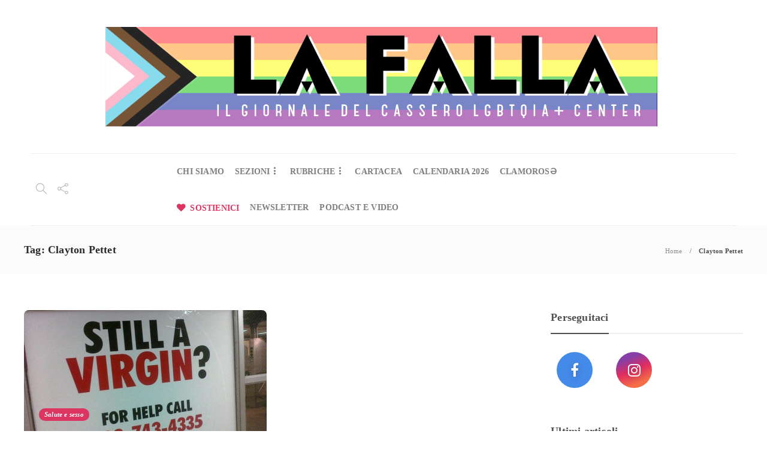

--- FILE ---
content_type: text/html; charset=UTF-8
request_url: https://lafalla.cassero.it/tag/clayton-pettet/
body_size: 65501
content:
<!DOCTYPE html>
<html lang="it-IT">
<head>
	<meta charset="UTF-8">
			<meta name="viewport" content="width=device-width, initial-scale=1">
		<meta name='robots' content='index, follow, max-image-preview:large, max-snippet:-1, max-video-preview:-1' />

	<!-- This site is optimized with the Yoast SEO plugin v26.8 - https://yoast.com/product/yoast-seo-wordpress/ -->
	<title>Clayton Pettet Archivi - La Falla</title>
	<link rel="canonical" href="https://lafalla.cassero.it/tag/clayton-pettet/" />
	<meta property="og:locale" content="it_IT" />
	<meta property="og:type" content="article" />
	<meta property="og:title" content="Clayton Pettet Archivi - La Falla" />
	<meta property="og:url" content="https://lafalla.cassero.it/tag/clayton-pettet/" />
	<meta property="og:site_name" content="La Falla" />
	<meta name="twitter:card" content="summary_large_image" />
	<script type="application/ld+json" class="yoast-schema-graph">{"@context":"https://schema.org","@graph":[{"@type":"CollectionPage","@id":"https://lafalla.cassero.it/tag/clayton-pettet/","url":"https://lafalla.cassero.it/tag/clayton-pettet/","name":"Clayton Pettet Archivi - La Falla","isPartOf":{"@id":"https://lafalla.cassero.it/#website"},"primaryImageOfPage":{"@id":"https://lafalla.cassero.it/tag/clayton-pettet/#primaryimage"},"image":{"@id":"https://lafalla.cassero.it/tag/clayton-pettet/#primaryimage"},"thumbnailUrl":"https://lafalla.cassero.it/wp-content/uploads/2018/02/vergin.jpg","breadcrumb":{"@id":"https://lafalla.cassero.it/tag/clayton-pettet/#breadcrumb"},"inLanguage":"it-IT"},{"@type":"ImageObject","inLanguage":"it-IT","@id":"https://lafalla.cassero.it/tag/clayton-pettet/#primaryimage","url":"https://lafalla.cassero.it/wp-content/uploads/2018/02/vergin.jpg","contentUrl":"https://lafalla.cassero.it/wp-content/uploads/2018/02/vergin.jpg","width":1205,"height":632},{"@type":"BreadcrumbList","@id":"https://lafalla.cassero.it/tag/clayton-pettet/#breadcrumb","itemListElement":[{"@type":"ListItem","position":1,"name":"Home","item":"https://lafalla.cassero.it/"},{"@type":"ListItem","position":2,"name":"Clayton Pettet"}]},{"@type":"WebSite","@id":"https://lafalla.cassero.it/#website","url":"https://lafalla.cassero.it/","name":"La Falla","description":"Il giornale del Cassero LGBTI+ Center","publisher":{"@id":"https://lafalla.cassero.it/#organization"},"potentialAction":[{"@type":"SearchAction","target":{"@type":"EntryPoint","urlTemplate":"https://lafalla.cassero.it/?s={search_term_string}"},"query-input":{"@type":"PropertyValueSpecification","valueRequired":true,"valueName":"search_term_string"}}],"inLanguage":"it-IT"},{"@type":"Organization","@id":"https://lafalla.cassero.it/#organization","name":"La Falla","url":"https://lafalla.cassero.it/","logo":{"@type":"ImageObject","inLanguage":"it-IT","@id":"https://lafalla.cassero.it/#/schema/logo/image/","url":"https://lafalla.cassero.it/wp-content/uploads/2021/01/la-falla-logo-2000x2000px-1.png","contentUrl":"https://lafalla.cassero.it/wp-content/uploads/2021/01/la-falla-logo-2000x2000px-1.png","width":1920,"height":381,"caption":"La Falla"},"image":{"@id":"https://lafalla.cassero.it/#/schema/logo/image/"},"sameAs":["https://www.facebook.com/LaFalladelCassero"]}]}</script>
	<!-- / Yoast SEO plugin. -->


<link rel='dns-prefetch' href='//cdn.iubenda.com' />
<link rel="alternate" type="application/rss+xml" title="La Falla &raquo; Feed" href="https://lafalla.cassero.it/feed/" />
<link rel="alternate" type="application/rss+xml" title="La Falla &raquo; Feed dei commenti" href="https://lafalla.cassero.it/comments/feed/" />
<link rel="alternate" type="application/rss+xml" title="La Falla &raquo; Clayton Pettet Feed del tag" href="https://lafalla.cassero.it/tag/clayton-pettet/feed/" />
<style id='wp-img-auto-sizes-contain-inline-css' type='text/css'>
img:is([sizes=auto i],[sizes^="auto," i]){contain-intrinsic-size:3000px 1500px}
/*# sourceURL=wp-img-auto-sizes-contain-inline-css */
</style>
<style id='wp-emoji-styles-inline-css' type='text/css'>

	img.wp-smiley, img.emoji {
		display: inline !important;
		border: none !important;
		box-shadow: none !important;
		height: 1em !important;
		width: 1em !important;
		margin: 0 0.07em !important;
		vertical-align: -0.1em !important;
		background: none !important;
		padding: 0 !important;
	}
/*# sourceURL=wp-emoji-styles-inline-css */
</style>
<style id='wp-block-library-inline-css' type='text/css'>
:root{--wp-block-synced-color:#7a00df;--wp-block-synced-color--rgb:122,0,223;--wp-bound-block-color:var(--wp-block-synced-color);--wp-editor-canvas-background:#ddd;--wp-admin-theme-color:#007cba;--wp-admin-theme-color--rgb:0,124,186;--wp-admin-theme-color-darker-10:#006ba1;--wp-admin-theme-color-darker-10--rgb:0,107,160.5;--wp-admin-theme-color-darker-20:#005a87;--wp-admin-theme-color-darker-20--rgb:0,90,135;--wp-admin-border-width-focus:2px}@media (min-resolution:192dpi){:root{--wp-admin-border-width-focus:1.5px}}.wp-element-button{cursor:pointer}:root .has-very-light-gray-background-color{background-color:#eee}:root .has-very-dark-gray-background-color{background-color:#313131}:root .has-very-light-gray-color{color:#eee}:root .has-very-dark-gray-color{color:#313131}:root .has-vivid-green-cyan-to-vivid-cyan-blue-gradient-background{background:linear-gradient(135deg,#00d084,#0693e3)}:root .has-purple-crush-gradient-background{background:linear-gradient(135deg,#34e2e4,#4721fb 50%,#ab1dfe)}:root .has-hazy-dawn-gradient-background{background:linear-gradient(135deg,#faaca8,#dad0ec)}:root .has-subdued-olive-gradient-background{background:linear-gradient(135deg,#fafae1,#67a671)}:root .has-atomic-cream-gradient-background{background:linear-gradient(135deg,#fdd79a,#004a59)}:root .has-nightshade-gradient-background{background:linear-gradient(135deg,#330968,#31cdcf)}:root .has-midnight-gradient-background{background:linear-gradient(135deg,#020381,#2874fc)}:root{--wp--preset--font-size--normal:16px;--wp--preset--font-size--huge:42px}.has-regular-font-size{font-size:1em}.has-larger-font-size{font-size:2.625em}.has-normal-font-size{font-size:var(--wp--preset--font-size--normal)}.has-huge-font-size{font-size:var(--wp--preset--font-size--huge)}.has-text-align-center{text-align:center}.has-text-align-left{text-align:left}.has-text-align-right{text-align:right}.has-fit-text{white-space:nowrap!important}#end-resizable-editor-section{display:none}.aligncenter{clear:both}.items-justified-left{justify-content:flex-start}.items-justified-center{justify-content:center}.items-justified-right{justify-content:flex-end}.items-justified-space-between{justify-content:space-between}.screen-reader-text{border:0;clip-path:inset(50%);height:1px;margin:-1px;overflow:hidden;padding:0;position:absolute;width:1px;word-wrap:normal!important}.screen-reader-text:focus{background-color:#ddd;clip-path:none;color:#444;display:block;font-size:1em;height:auto;left:5px;line-height:normal;padding:15px 23px 14px;text-decoration:none;top:5px;width:auto;z-index:100000}html :where(.has-border-color){border-style:solid}html :where([style*=border-top-color]){border-top-style:solid}html :where([style*=border-right-color]){border-right-style:solid}html :where([style*=border-bottom-color]){border-bottom-style:solid}html :where([style*=border-left-color]){border-left-style:solid}html :where([style*=border-width]){border-style:solid}html :where([style*=border-top-width]){border-top-style:solid}html :where([style*=border-right-width]){border-right-style:solid}html :where([style*=border-bottom-width]){border-bottom-style:solid}html :where([style*=border-left-width]){border-left-style:solid}html :where(img[class*=wp-image-]){height:auto;max-width:100%}:where(figure){margin:0 0 1em}html :where(.is-position-sticky){--wp-admin--admin-bar--position-offset:var(--wp-admin--admin-bar--height,0px)}@media screen and (max-width:600px){html :where(.is-position-sticky){--wp-admin--admin-bar--position-offset:0px}}

/*# sourceURL=wp-block-library-inline-css */
</style><style id='global-styles-inline-css' type='text/css'>
:root{--wp--preset--aspect-ratio--square: 1;--wp--preset--aspect-ratio--4-3: 4/3;--wp--preset--aspect-ratio--3-4: 3/4;--wp--preset--aspect-ratio--3-2: 3/2;--wp--preset--aspect-ratio--2-3: 2/3;--wp--preset--aspect-ratio--16-9: 16/9;--wp--preset--aspect-ratio--9-16: 9/16;--wp--preset--color--black: #000000;--wp--preset--color--cyan-bluish-gray: #abb8c3;--wp--preset--color--white: #ffffff;--wp--preset--color--pale-pink: #f78da7;--wp--preset--color--vivid-red: #cf2e2e;--wp--preset--color--luminous-vivid-orange: #ff6900;--wp--preset--color--luminous-vivid-amber: #fcb900;--wp--preset--color--light-green-cyan: #7bdcb5;--wp--preset--color--vivid-green-cyan: #00d084;--wp--preset--color--pale-cyan-blue: #8ed1fc;--wp--preset--color--vivid-cyan-blue: #0693e3;--wp--preset--color--vivid-purple: #9b51e0;--wp--preset--gradient--vivid-cyan-blue-to-vivid-purple: linear-gradient(135deg,rgb(6,147,227) 0%,rgb(155,81,224) 100%);--wp--preset--gradient--light-green-cyan-to-vivid-green-cyan: linear-gradient(135deg,rgb(122,220,180) 0%,rgb(0,208,130) 100%);--wp--preset--gradient--luminous-vivid-amber-to-luminous-vivid-orange: linear-gradient(135deg,rgb(252,185,0) 0%,rgb(255,105,0) 100%);--wp--preset--gradient--luminous-vivid-orange-to-vivid-red: linear-gradient(135deg,rgb(255,105,0) 0%,rgb(207,46,46) 100%);--wp--preset--gradient--very-light-gray-to-cyan-bluish-gray: linear-gradient(135deg,rgb(238,238,238) 0%,rgb(169,184,195) 100%);--wp--preset--gradient--cool-to-warm-spectrum: linear-gradient(135deg,rgb(74,234,220) 0%,rgb(151,120,209) 20%,rgb(207,42,186) 40%,rgb(238,44,130) 60%,rgb(251,105,98) 80%,rgb(254,248,76) 100%);--wp--preset--gradient--blush-light-purple: linear-gradient(135deg,rgb(255,206,236) 0%,rgb(152,150,240) 100%);--wp--preset--gradient--blush-bordeaux: linear-gradient(135deg,rgb(254,205,165) 0%,rgb(254,45,45) 50%,rgb(107,0,62) 100%);--wp--preset--gradient--luminous-dusk: linear-gradient(135deg,rgb(255,203,112) 0%,rgb(199,81,192) 50%,rgb(65,88,208) 100%);--wp--preset--gradient--pale-ocean: linear-gradient(135deg,rgb(255,245,203) 0%,rgb(182,227,212) 50%,rgb(51,167,181) 100%);--wp--preset--gradient--electric-grass: linear-gradient(135deg,rgb(202,248,128) 0%,rgb(113,206,126) 100%);--wp--preset--gradient--midnight: linear-gradient(135deg,rgb(2,3,129) 0%,rgb(40,116,252) 100%);--wp--preset--font-size--small: 13px;--wp--preset--font-size--medium: 20px;--wp--preset--font-size--large: 36px;--wp--preset--font-size--x-large: 42px;--wp--preset--spacing--20: 0.44rem;--wp--preset--spacing--30: 0.67rem;--wp--preset--spacing--40: 1rem;--wp--preset--spacing--50: 1.5rem;--wp--preset--spacing--60: 2.25rem;--wp--preset--spacing--70: 3.38rem;--wp--preset--spacing--80: 5.06rem;--wp--preset--shadow--natural: 6px 6px 9px rgba(0, 0, 0, 0.2);--wp--preset--shadow--deep: 12px 12px 50px rgba(0, 0, 0, 0.4);--wp--preset--shadow--sharp: 6px 6px 0px rgba(0, 0, 0, 0.2);--wp--preset--shadow--outlined: 6px 6px 0px -3px rgb(255, 255, 255), 6px 6px rgb(0, 0, 0);--wp--preset--shadow--crisp: 6px 6px 0px rgb(0, 0, 0);}:where(.is-layout-flex){gap: 0.5em;}:where(.is-layout-grid){gap: 0.5em;}body .is-layout-flex{display: flex;}.is-layout-flex{flex-wrap: wrap;align-items: center;}.is-layout-flex > :is(*, div){margin: 0;}body .is-layout-grid{display: grid;}.is-layout-grid > :is(*, div){margin: 0;}:where(.wp-block-columns.is-layout-flex){gap: 2em;}:where(.wp-block-columns.is-layout-grid){gap: 2em;}:where(.wp-block-post-template.is-layout-flex){gap: 1.25em;}:where(.wp-block-post-template.is-layout-grid){gap: 1.25em;}.has-black-color{color: var(--wp--preset--color--black) !important;}.has-cyan-bluish-gray-color{color: var(--wp--preset--color--cyan-bluish-gray) !important;}.has-white-color{color: var(--wp--preset--color--white) !important;}.has-pale-pink-color{color: var(--wp--preset--color--pale-pink) !important;}.has-vivid-red-color{color: var(--wp--preset--color--vivid-red) !important;}.has-luminous-vivid-orange-color{color: var(--wp--preset--color--luminous-vivid-orange) !important;}.has-luminous-vivid-amber-color{color: var(--wp--preset--color--luminous-vivid-amber) !important;}.has-light-green-cyan-color{color: var(--wp--preset--color--light-green-cyan) !important;}.has-vivid-green-cyan-color{color: var(--wp--preset--color--vivid-green-cyan) !important;}.has-pale-cyan-blue-color{color: var(--wp--preset--color--pale-cyan-blue) !important;}.has-vivid-cyan-blue-color{color: var(--wp--preset--color--vivid-cyan-blue) !important;}.has-vivid-purple-color{color: var(--wp--preset--color--vivid-purple) !important;}.has-black-background-color{background-color: var(--wp--preset--color--black) !important;}.has-cyan-bluish-gray-background-color{background-color: var(--wp--preset--color--cyan-bluish-gray) !important;}.has-white-background-color{background-color: var(--wp--preset--color--white) !important;}.has-pale-pink-background-color{background-color: var(--wp--preset--color--pale-pink) !important;}.has-vivid-red-background-color{background-color: var(--wp--preset--color--vivid-red) !important;}.has-luminous-vivid-orange-background-color{background-color: var(--wp--preset--color--luminous-vivid-orange) !important;}.has-luminous-vivid-amber-background-color{background-color: var(--wp--preset--color--luminous-vivid-amber) !important;}.has-light-green-cyan-background-color{background-color: var(--wp--preset--color--light-green-cyan) !important;}.has-vivid-green-cyan-background-color{background-color: var(--wp--preset--color--vivid-green-cyan) !important;}.has-pale-cyan-blue-background-color{background-color: var(--wp--preset--color--pale-cyan-blue) !important;}.has-vivid-cyan-blue-background-color{background-color: var(--wp--preset--color--vivid-cyan-blue) !important;}.has-vivid-purple-background-color{background-color: var(--wp--preset--color--vivid-purple) !important;}.has-black-border-color{border-color: var(--wp--preset--color--black) !important;}.has-cyan-bluish-gray-border-color{border-color: var(--wp--preset--color--cyan-bluish-gray) !important;}.has-white-border-color{border-color: var(--wp--preset--color--white) !important;}.has-pale-pink-border-color{border-color: var(--wp--preset--color--pale-pink) !important;}.has-vivid-red-border-color{border-color: var(--wp--preset--color--vivid-red) !important;}.has-luminous-vivid-orange-border-color{border-color: var(--wp--preset--color--luminous-vivid-orange) !important;}.has-luminous-vivid-amber-border-color{border-color: var(--wp--preset--color--luminous-vivid-amber) !important;}.has-light-green-cyan-border-color{border-color: var(--wp--preset--color--light-green-cyan) !important;}.has-vivid-green-cyan-border-color{border-color: var(--wp--preset--color--vivid-green-cyan) !important;}.has-pale-cyan-blue-border-color{border-color: var(--wp--preset--color--pale-cyan-blue) !important;}.has-vivid-cyan-blue-border-color{border-color: var(--wp--preset--color--vivid-cyan-blue) !important;}.has-vivid-purple-border-color{border-color: var(--wp--preset--color--vivid-purple) !important;}.has-vivid-cyan-blue-to-vivid-purple-gradient-background{background: var(--wp--preset--gradient--vivid-cyan-blue-to-vivid-purple) !important;}.has-light-green-cyan-to-vivid-green-cyan-gradient-background{background: var(--wp--preset--gradient--light-green-cyan-to-vivid-green-cyan) !important;}.has-luminous-vivid-amber-to-luminous-vivid-orange-gradient-background{background: var(--wp--preset--gradient--luminous-vivid-amber-to-luminous-vivid-orange) !important;}.has-luminous-vivid-orange-to-vivid-red-gradient-background{background: var(--wp--preset--gradient--luminous-vivid-orange-to-vivid-red) !important;}.has-very-light-gray-to-cyan-bluish-gray-gradient-background{background: var(--wp--preset--gradient--very-light-gray-to-cyan-bluish-gray) !important;}.has-cool-to-warm-spectrum-gradient-background{background: var(--wp--preset--gradient--cool-to-warm-spectrum) !important;}.has-blush-light-purple-gradient-background{background: var(--wp--preset--gradient--blush-light-purple) !important;}.has-blush-bordeaux-gradient-background{background: var(--wp--preset--gradient--blush-bordeaux) !important;}.has-luminous-dusk-gradient-background{background: var(--wp--preset--gradient--luminous-dusk) !important;}.has-pale-ocean-gradient-background{background: var(--wp--preset--gradient--pale-ocean) !important;}.has-electric-grass-gradient-background{background: var(--wp--preset--gradient--electric-grass) !important;}.has-midnight-gradient-background{background: var(--wp--preset--gradient--midnight) !important;}.has-small-font-size{font-size: var(--wp--preset--font-size--small) !important;}.has-medium-font-size{font-size: var(--wp--preset--font-size--medium) !important;}.has-large-font-size{font-size: var(--wp--preset--font-size--large) !important;}.has-x-large-font-size{font-size: var(--wp--preset--font-size--x-large) !important;}
/*# sourceURL=global-styles-inline-css */
</style>

<style id='classic-theme-styles-inline-css' type='text/css'>
/*! This file is auto-generated */
.wp-block-button__link{color:#fff;background-color:#32373c;border-radius:9999px;box-shadow:none;text-decoration:none;padding:calc(.667em + 2px) calc(1.333em + 2px);font-size:1.125em}.wp-block-file__button{background:#32373c;color:#fff;text-decoration:none}
/*# sourceURL=/wp-includes/css/classic-themes.min.css */
</style>
<link rel='stylesheet' id='font-awesome-css' href='https://lafalla.cassero.it/wp-content/plugins/unyson/framework/static/libs/font-awesome/css/font-awesome.min.css?ver=2.7.31' type='text/css' media='all' />
<link rel='stylesheet' id='bootstrap-css' href='https://lafalla.cassero.it/wp-content/themes/gillion/css/plugins/bootstrap.min.css?ver=3.3.4' type='text/css' media='all' />
<link rel='stylesheet' id='gillion-plugins-css' href='https://lafalla.cassero.it/wp-content/themes/gillion/css/plugins.css?ver=6.9' type='text/css' media='all' />
<link rel='stylesheet' id='gillion-styles-css' href='https://lafalla.cassero.it/wp-content/themes/gillion/style.css?ver=6.9' type='text/css' media='all' />
<link rel='stylesheet' id='gillion-responsive-css' href='https://lafalla.cassero.it/wp-content/themes/gillion/css/responsive.css?ver=6.9' type='text/css' media='all' />
<style id='gillion-responsive-inline-css' type='text/css'>
 



/*# sourceURL=gillion-responsive-inline-css */
</style>
<link rel='stylesheet' id='gillion-theme-settings-css' href='https://lafalla.cassero.it/wp-content/uploads/gillion-dynamic-styles.css?ver=532513300' type='text/css' media='all' />
<link rel='stylesheet' id='gillion-child-style-css' href='https://lafalla.cassero.it/wp-content/themes/gillion-child/style.css?ver=6.9' type='text/css' media='all' />

<script  type="text/javascript" class=" _iub_cs_skip" type="text/javascript" id="iubenda-head-inline-scripts-0">
/* <![CDATA[ */

var _iub = _iub || [];
_iub.csConfiguration = {"gdprAppliesGlobally":false,"countryDetection":true,"floatingPreferencesButtonIcon":true,"whitelabel":false,"lang":"it","siteId":2119402,"floatingPreferencesButtonDisplay":"bottom-right","preferenceCookie":{"expireAfter":180},"cookiePolicyId":94317884,"cookiePolicyUrl":"https://www.iubenda.com/privacy-policy/94317884", "banner":{ "acceptButtonDisplay":true,"customizeButtonDisplay":true,"acceptButtonColor":"#DD3562","acceptButtonCaptionColor":"white","customizeButtonColor":"#DADADA","customizeButtonCaptionColor":"#4D4D4D","rejectButtonDisplay":true,"rejectButtonColor":"#DADADA","rejectButtonCaptionColor":"white","position":"float-center","textColor":"black","backgroundColor":"white","customizeButtonCaption":"Scopri di pi&#249;" }};

//# sourceURL=iubenda-head-inline-scripts-0
/* ]]> */
</script>
<script  type="text/javascript" charset="UTF-8" async="" class=" _iub_cs_skip" type="text/javascript" src="//cdn.iubenda.com/cs/iubenda_cs.js?ver=3.12.5" id="iubenda-head-scripts-0-js"></script>
<script type="text/javascript" src="https://lafalla.cassero.it/wp-includes/js/jquery/jquery.min.js?ver=3.7.1" id="jquery-core-js"></script>
<script type="text/javascript" src="https://lafalla.cassero.it/wp-includes/js/jquery/jquery-migrate.min.js?ver=3.4.1" id="jquery-migrate-js"></script>
<script type="text/javascript" src="https://lafalla.cassero.it/wp-content/themes/gillion/js/plugins.js?ver=6.9" id="gillion-plugins-js"></script>
<script type="text/javascript" id="gillion-scripts-js-extra">
/* <![CDATA[ */
var gillion_loadmore_posts = {"ajax_url":"https://lafalla.cassero.it/wp-admin/admin-ajax.php"};
var gillion = {"siteurl":"https://lafalla.cassero.it/","loggedin":"","page_loader":"1","notice":"","header_animation_dropdown_delay":"1000","header_animation_dropdown":"easeOutQuint","header_animation_dropdown_speed":"300","lightbox_opacity":"0.88","lightbox_transition":"elastic","page_numbers_prev":"Previous","page_numbers_next":"Next","rtl_support":"","footer_parallax":"","social_share":"\"\"","text_show_all":"Show All"};
//# sourceURL=gillion-scripts-js-extra
/* ]]> */
</script>
<script type="text/javascript" src="https://lafalla.cassero.it/wp-content/themes/gillion/js/scripts.js?ver=6.9" id="gillion-scripts-js"></script>
<script type="text/javascript" src="https://lafalla.cassero.it/wp-content/themes/gillion-child/js/scripts.js?ver=6.9" id="gillion-child-scripts-js"></script>
<link rel="https://api.w.org/" href="https://lafalla.cassero.it/wp-json/" /><link rel="alternate" title="JSON" type="application/json" href="https://lafalla.cassero.it/wp-json/wp/v2/tags/2627" /><link rel="EditURI" type="application/rsd+xml" title="RSD" href="https://lafalla.cassero.it/xmlrpc.php?rsd" />
<meta name="generator" content="WordPress 6.9" />
<meta name="generator" content="Powered by WPBakery Page Builder - drag and drop page builder for WordPress."/>
<meta name="facebook-domain-verification" content="dksekjxq99j7h7lkfcpyrk5jcksygn" />



<!-- Global site tag (gtag.js) - Google Analytics -->
<script async src="https://www.googletagmanager.com/gtag/js?id=G-NGN4SSQRER"></script>
<script>
  window.dataLayer = window.dataLayer || [];
  function gtag(){dataLayer.push(arguments);}
  gtag('js', new Date());

  gtag('config', 'G-NGN4SSQRER');
</script>

<MAILCHIMP>
<script id="mcjs">!function(c,h,i,m,p){m=c.createElement(h),p=c.getElementsByTagName(h)[0],m.async=1,m.src=i,p.parentNode.insertBefore(m,p)}(document,"script","https://chimpstatic.com/mcjs-connected/js/users/3d479014306281e5b73cb79a5/79d5c0e64c54c69e3bdfad182.js");</script><link rel="icon" href="https://lafalla.cassero.it/wp-content/uploads/2021/01/cropped-LA-1-32x32.png" sizes="32x32" />
<link rel="icon" href="https://lafalla.cassero.it/wp-content/uploads/2021/01/cropped-LA-1-192x192.png" sizes="192x192" />
<link rel="apple-touch-icon" href="https://lafalla.cassero.it/wp-content/uploads/2021/01/cropped-LA-1-180x180.png" />
<meta name="msapplication-TileImage" content="https://lafalla.cassero.it/wp-content/uploads/2021/01/cropped-LA-1-270x270.png" />
		<style type="text/css" id="wp-custom-css">
			a {
	color: #dd3562;
}

.sh-widget-connected-youtube, .sh-widget-connected-style2 .sh-widget-connected-title {
	display: none;
}

.home .widget_sh_image img {
	max-width: 300px;
}

.sh-widget-connected-style2 .sh-widget-connected-bubble .sh-widget-connected-bubble-count {
	display: none;
}
.sh-widget-posts-slider-item-large .post-content, .post-meta, .post-meta a, .sh-nav > li.menu-item > a {
    font-size: 14px;
}

@media (max-width: 1150px) and (min-width: 1025px) {
	.sh-widget-connected-style2 .sh-widget-connected-item  {
		width: 25%;
	}
	.sh-widget-connected-style2 .sh-widget-connected-item:nth-child(n+3) {
		margin-top: 0;
	}
}
@media (max-width: 400px) {
.sh-widget-connected-style2 .sh-widget-connected-item {
    width: 60px;
	height: 60px;
}
	.sh-widget-connected-style2 .sh-widget-connected-item:nth-child(n+3) {
		margin-top: 0;
	}
}

.sh-section-tabs-style2 .sh-tabs-stying li {
	float: left;
}

@media (min-width: 767px) {
.sh-categories-tabs > div {
    display: block;
	padding-top: 4px;
}
}

h2.post-title:hover {
	opacity: 0.6;
	font-size: 21px;
}
.blog-slider-style9 .blog-grid-small h2:hover {
	opacity: 0.6;
	font-size: 15px !important;
}
.vcg-woocommerce-categories-item-container:after, .blog-grid-item-container:after, .blog-slider-item:after, .post-style-cover .post-container:after, .sh-widget-posts-slider-style2 .sh-ratio-content:after, .categories-list-item .sh-ratio-content:after {
	background: linear-gradient(to bottom, rgba(50,50,50,0) 0%, rgba(16,15,15,0.51) 89%, rgba(16,15,15,0.43) 93%)!important;
}
.blog-slider-style9 .post-meta a:hover {
	color: #FFF !important;
	opacity: 1 !important;
}
.sh-post-categories-style2 .blog-slider-item .post-categories a:hover, .sh-post-categories-style2 .post-style-cover .post-categories a:hover {
	background-color: rgba( 28, 28, 28, 0.7 );
}
.sh-post-categories-style2 .post-thumbnail .post-categories a, .sh-post-categories-style2 .post-gallery .post-categories a, .sh-post-categories-style2 .blog-slider-item .post-categories a, .sh-post-categories-style2 .post-style-cover .post-categories a {
background-color: #dd3562;
}
.sh-section-tabs-style2 .sh-tabs-stying a {
	font-size: 14px !important;
}
.sh-categories-tabs li a {
	color: #7e7e7e;
}
.sh-nav ul li.menu-item a {
		color: #666;
}
html .menu-item a {
	font-weight: 400;
}
li#menu-item-252.menu-item a {
	color: #dd3562 !important;
}
#rubriche-home .sh-categories-names .nav, #rubriche-home .sh-categories-names {
	display: none;
}
#rubriche-home .sh-categories-tabs > div {
	padding-top: 0;
}
.sh-header-mobile .header-logo-container {
	max-width: 86%;
}
.blog-slider-item h3 {
	color: #fff;
	font-size: 17px;
} 
h3.post-title:hover {
    opacity: 0.6;
    font-size: 20px;
}
.sh-widget-posts-slider-item-large h5 {
	margin-top: 10px;
}
/* PAGINE INTERNE */ 

.page-id-11 .categories-list-item {
	width: 100%;
}
#pulsante-paypal {
	text-align: center;
}

/* FOOTER */ 

table td, table {
	border: none !important;
	text-align: center;
}

.sh-copyrights.sh-copyrights-align-left {
	text-align: right;
}
.widget_about_us .widget-quote-description {
font-size: 14px;} 
.sh-copyrights-info {
	font-size: 13px !important;
}
@media (min-width: 768px) {
	.destra-footer, .sinistra-footer {
		width: 50%;
	}
	.sh-copyrights-align-center .sh-table-cell {
		display: block;
	}
	.sinistra-footer {
		float: left;
		text-align: left;
		padding: 0 20px;
	}
	.destra-footer {
		float: right;
		text-align: right;
		padding: 0 20px;
	}
}
.pulsante-cookie, .cn-button.bootstrap {
	background-color: #dd3562;
}
.sh-widget-connected-bubble.sh-widget-connected-twitter {
	display: none;
}
.sh-widget-connected-bubble.sh-widget-connected-instagram {
	margin-left: -52px;
}
		</style>
		<noscript><style> .wpb_animate_when_almost_visible { opacity: 1; }</style></noscript></head>
<body class="archive tag tag-clayton-pettet tag-2627 wp-theme-gillion wp-child-theme-gillion-child sh-body-header-sticky sh-title-style2 sh-section-tabs-style2 sh-carousel-style2 sh-carousel-position-bottom sh-post-categories-style2 sh-review-style2 sh-meta-order-top sh-instagram-widget-columns3 sh-categories-position-image sh-media-icon-style2 sh-wc-labels-off sh-instagram-widget-with-button wpb-js-composer js-comp-ver-6.2.0 vc_responsive">
<!-- Facebook Pixel Code -->
<script>
!function(f,b,e,v,n,t,s)
{if(f.fbq)return;n=f.fbq=function(){n.callMethod?
n.callMethod.apply(n,arguments):n.queue.push(arguments)};
if(!f._fbq)f._fbq=n;n.push=n;n.loaded=!0;n.version='2.0';
n.queue=[];t=b.createElement(e);t.async=!0;
t.src=v;s=b.getElementsByTagName(e)[0];
s.parentNode.insertBefore(t,s)}(window, document,'script',
'https://connect.facebook.net/en_US/fbevents.js');
fbq('init', '3605871406172164');
fbq('track', 'PageView');
</script>
<noscript><img height="1" width="1" style="display:none"
src="https://www.facebook.com/tr?id=3605871406172164&ev=PageView&noscript=1"
/></noscript>
<!-- End Facebook Pixel Code -->


	<div class="sh-page-loader sh-table sh-page-loader-style-cube-folding">
		<div class="sh-table-cell">
			
							<div class="sk-folding-cube">
					<div class="sk-cube1 sk-cube"></div>
					<div class="sk-cube2 sk-cube"></div>
					<div class="sk-cube4 sk-cube"></div>
					<div class="sk-cube3 sk-cube"></div>
				</div>
			
		</div>
	</div>


<div class="sh-header-side">
			<div id="posts_slider-4" class="widget_facebook widget-item widget_posts_slider">
			<div class="widget-slide-arrows-container not-slider">
			<div class="sh-widget-title-styling"><h3 class="widget-title">Trending News</h3></div>            		</div>
	
	
            <div class="widget-slide-arrows sh-carousel-buttons-styling"></div>
    
</div>	</div>
<div class="sh-header-side-overlay"></div>

	<div id="page-container" class="">
		
									<header class="primary-mobile">
					<div id="header-mobile" class="sh-header-mobile">
	<div class="sh-header-mobile-navigation">
		<div class="container">
			<div class="sh-table sh-header-mobile-table">
				<div class="sh-table-cell">

										<nav id="header-navigation-mobile" class="header-standard-position sh-header-mobile-navigation-left">
						<div class="sh-nav-container">
							<ul class="sh-nav">
								<li>
									<div class="sh-hamburger-menu sh-nav-dropdown">
					                	<span></span>
					                	<span></span>
					                	<span></span>
					                	<span></span>
					                </div>
								</li>
							</ul>
						</div>
					</nav>

				</div>
				<div class="sh-table-cell sh-header-logo-container">

										        <div class="header-logo">
            <a href="https://lafalla.cassero.it/" class="header-logo-container sh-table-small">
                <div class="sh-table-cell">

                    <img class="sh-standard-logo" src="//lafalla.cassero.it/wp-content/uploads/2025/02/5a3c-68a8-53a9-ade821140a1b-2.png" alt="La Falla" height=&quot;197&quot; />
                    <img class="sh-sticky-logo" src="//lafalla.cassero.it/wp-content/uploads/2025/02/5a3c-68a8-53a9-ade821140a1b-2.png" alt="La Falla" height=&quot;197&quot; />
                    <img class="sh-light-logo" src="//lafalla.cassero.it/wp-content/uploads/2025/02/5a3c-68a8-53a9-ade821140a1b-2.png" alt="La Falla" height=&quot;197&quot; />

                </div>
            </a>
        </div>

    
				</div>
				<div class="sh-table-cell">

										<nav class="header-standard-position sh-header-mobile-navigation-right">
						<div class="sh-nav-container">
							<ul class="sh-nav">

																
							</ul>
						</div>
					</nav>

				</div>
			</div>
		</div>
	</div>
	<nav class="sh-header-mobile-dropdown">
		<div class="container sh-nav-container">
			<ul class="sh-nav-mobile"></ul>
		</div>

		<div class="container sh-nav-container">
					</div>

					<div class="header-mobile-search">
				<div class="container sh-nav-container">
					<form role="search" method="get" class="header-mobile-form" action="https://lafalla.cassero.it/">
						<input class="header-mobile-form-input" type="text" placeholder="Search here.." value="" name="s" required />
						<button type="submit" class="header-mobile-form-submit">
							<i class="icon-magnifier"></i>
						</button>
					</form>
				</div>
			</div>
			</nav>
</div>
				</header>
				<header class="primary-desktop">
					
<div class="sh-header-height sh-header-5 sh-header-4">
	<div class="sh-header-middle">
		<div class="container sh-header-additional">
			<div class="sh-table">
				<div class="sh-table-cell sh-header-logo-container">

										<nav class="header-standard-position">
						<div class="sh-nav-container">
							<ul class="sh-nav sh-nav-left">
								<li>
																		        <div class="header-logo">
            <a href="https://lafalla.cassero.it/" class="header-logo-container sh-table-small">
                <div class="sh-table-cell">

                    <img class="sh-standard-logo" src="//lafalla.cassero.it/wp-content/uploads/2025/02/5a3c-68a8-53a9-ade821140a1b-2.png" alt="La Falla" height=&quot;197&quot; />
                    <img class="sh-sticky-logo" src="//lafalla.cassero.it/wp-content/uploads/2025/02/5a3c-68a8-53a9-ade821140a1b-2.png" alt="La Falla" height=&quot;197&quot; />
                    <img class="sh-light-logo" src="//lafalla.cassero.it/wp-content/uploads/2025/02/5a3c-68a8-53a9-ade821140a1b-2.png" alt="La Falla" height=&quot;197&quot; />

                </div>
            </a>
        </div>

    								</li>
							</ul>
						</div>
					</nav>

				</div>
			</div>
		</div>
	</div>
	<div class="sh-header sh-header-4 sh-sticky-header">
		<div class="container sh-header-standard">
            <div class="sh-table">
                <div class="sh-table-cell sh-header-meta1-container">
                                        <nav class="header-standard-position">
                        <div class="sh-nav-container">
                            <ul class="sh-nav">

                                
            <li class="menu-item sh-nav-search sh-nav-special">
                <a href="#"><i class="icon icon-magnifier"></i></a>
            </li>                                
            <li class="menu-item menu-item-has-children sh-nav-share sh-nav-special">
            	<a href="#">
            		<div>
            			<i class="icon icon-share"></i>
            		</div>
            	</a>
            	<ul class="sub-menu sh-nav-share-ul">
            		<li class="sh-share-item sh-share-item-facebook menu-item">
                <a href="https://www.facebook.com/LaFalladelCassero"  target = "_blank" >
                    <i class="fa fa-facebook"></i>
                </a>
            </li><li class="sh-share-item sh-share-item-instagram menu-item">
                <a href="https://instagram.com/lafalladelcassero/"  target = "_blank" >
                    <i class="fa fa-instagram"></i>
                </a>
            </li>
            	</ul>
            </li>
                            </ul>
                        </div>
                    </nav>
                </div>
                <div class="sh-table-cell">
        			        			<nav id="header-navigation" class="header-standard-position">
        				        					<div class="sh-nav-container"><ul id="menu-menu-principale" class="sh-nav"><li id="menu-item-45" class="menu-item menu-item-type-post_type menu-item-object-page menu-item-45"><a href="https://lafalla.cassero.it/redazione/" >CHI SIAMO</a></li><li id="menu-item-19773" class="menu-item menu-item-type-custom menu-item-object-custom menu-item-has-children menu-item-19773"><a href="#" >SEZIONI</a><ul class="sub-menu"><li id="menu-item-18081" class="menu-item menu-item-type-taxonomy menu-item-object-category menu-item-18081"><a href="https://lafalla.cassero.it/category/politica/" >Politica</a></li><li id="menu-item-18080" class="menu-item menu-item-type-taxonomy menu-item-object-category menu-item-18080"><a href="https://lafalla.cassero.it/category/cultura/" >Cultura</a></li><li id="menu-item-18083" class="menu-item menu-item-type-taxonomy menu-item-object-category menu-item-18083"><a href="https://lafalla.cassero.it/category/societa/" >Società</a></li><li id="menu-item-18082" class="menu-item menu-item-type-taxonomy menu-item-object-category menu-item-18082"><a href="https://lafalla.cassero.it/category/recensioni/" >Recensioni</a></li><li id="menu-item-18084" class="menu-item menu-item-type-taxonomy menu-item-object-category menu-item-18084"><a href="https://lafalla.cassero.it/category/storia/" >Storia</a></li><li id="menu-item-18085" class="menu-item menu-item-type-taxonomy menu-item-object-category menu-item-18085"><a href="https://lafalla.cassero.it/category/salute-e-sesso/" >Salute e sesso</a></li><li id="menu-item-18086" class="menu-item menu-item-type-taxonomy menu-item-object-category menu-item-18086"><a href="https://lafalla.cassero.it/category/illustrazioni-e-vignette/" >Illustrazioni e vignette</a></li><li id="menu-item-19774" class="menu-item menu-item-type-taxonomy menu-item-object-category menu-item-19774"><a href="https://lafalla.cassero.it/category/sport/" >Sport</a></li><li id="menu-item-19772" class="menu-item menu-item-type-post_type menu-item-object-page menu-item-19772"><a href="https://lafalla.cassero.it/sezioni/" >MOSTRA TUTTE</a></li></ul></li><li id="menu-item-19599" class="menu-item menu-item-type-custom menu-item-object-custom menu-item-has-children menu-item-19599"><a href="#" >RUBRICHE</a><ul class="sub-menu"><li id="menu-item-17296" class="menu-item menu-item-type-taxonomy menu-item-object-category menu-item-17296"><a href="https://lafalla.cassero.it/category/a-coming-out-carol/" >A Coming Out Carol</a></li><li id="menu-item-21266" class="menu-item menu-item-type-taxonomy menu-item-object-category menu-item-21266"><a href="https://lafalla.cassero.it/category/alla-salute/" >Alla Salute!</a></li><li id="menu-item-22141" class="menu-item menu-item-type-taxonomy menu-item-object-category menu-item-22141"><a href="https://lafalla.cassero.it/category/cartoline-da-urano/" >Cartoline da Urano</a></li><li id="menu-item-17299" class="menu-item menu-item-type-taxonomy menu-item-object-category menu-item-17299"><a href="https://lafalla.cassero.it/category/cosmopolitan/" >Cosmopolitan</a></li><li id="menu-item-17301" class="menu-item menu-item-type-taxonomy menu-item-object-category menu-item-17301"><a href="https://lafalla.cassero.it/category/cuori-in-fallo/" >Cuori in Fallo</a></li><li id="menu-item-17303" class="menu-item menu-item-type-taxonomy menu-item-object-category menu-item-17303"><a href="https://lafalla.cassero.it/category/forse-non-sapete-che/" >Forse Non Sapete Che</a></li><li id="menu-item-17308" class="menu-item menu-item-type-taxonomy menu-item-object-category menu-item-17308"><a href="https://lafalla.cassero.it/category/langolo-del-biasimo/" >L&#8217;Angolo del Biasimo</a></li><li id="menu-item-17311" class="menu-item menu-item-type-taxonomy menu-item-object-category menu-item-17311"><a href="https://lafalla.cassero.it/category/lesbica-e-chi-la-lesbica-fa/" >Lesbica è chi la lesbica fa</a></li><li id="menu-item-17313" class="menu-item menu-item-type-taxonomy menu-item-object-category menu-item-17313"><a href="https://lafalla.cassero.it/category/nostra-santita/" >Nostra Santità</a></li><li id="menu-item-17316" class="menu-item menu-item-type-taxonomy menu-item-object-category menu-item-17316"><a href="https://lafalla.cassero.it/category/ragazza-di-periferia/" >Ragazza di Periferia</a></li><li id="menu-item-17324" class="menu-item menu-item-type-taxonomy menu-item-object-category menu-item-17324"><a href="https://lafalla.cassero.it/category/una-darkroom-tutta-per-se/" >Una Darkroom Tutta Per Sé</a></li><li id="menu-item-19598" class="menu-item menu-item-type-post_type menu-item-object-page menu-item-19598"><a href="https://lafalla.cassero.it/rubriche/" >MOSTRA TUTTE</a></li></ul></li><li id="menu-item-13258" class="menu-item menu-item-type-post_type menu-item-object-page menu-item-13258"><a href="https://lafalla.cassero.it/cartacea/" >CARTACEA</a></li><li id="menu-item-27727" class="menu-item menu-item-type-post_type menu-item-object-page menu-item-27727"><a href="https://lafalla.cassero.it/calendario-2026/" >CALENDARIA 2026</a></li><li id="menu-item-23242" class="menu-item menu-item-type-post_type menu-item-object-page menu-item-23242"><a href="https://lafalla.cassero.it/clamoros/" >CLAMOROSƏ</a></li><li id="menu-item-252" class="sostienici menu-item menu-item-type-post_type menu-item-object-page menu-item-has-icon menu-item-252"><a href="https://lafalla.cassero.it/sostienici-2/" class="fa fa-heart" >SOSTIENICI</a></li><li id="menu-item-22766" class="menu-item menu-item-type-post_type menu-item-object-page menu-item-22766"><a href="https://lafalla.cassero.it/newsletter/" >NEWSLETTER</a></li><li id="menu-item-14608" class="menu-item menu-item-type-post_type menu-item-object-page menu-item-14608"><a href="https://lafalla.cassero.it/podcast-e-video/" >PODCAST E VIDEO</a></li></ul></div>        				        			</nav>
                </div>
                <div class="sh-table-cell sh-header-meta2-container">
                                        <nav class="header-standard-position">
                        <div class="sh-nav-container">
                            <ul class="sh-nav">

                                                                                                                                
                            </ul>
                        </div>
                    </nav>
                </div>
            </div>
		</div>

		<div class="sh-header-search-side">
	<div class="sh-header-search-side-container">

		<form method="get" class="sh-header-search-form" action="https://lafalla.cassero.it/">
			<input type="text" value="" name="s" class="sh-header-search-side-input" placeholder="Enter a keyword to search..." />
			<div class="sh-header-search-side-close">
				<i class="ti-close"></i>
			</div>
			<div class="sh-header-search-side-icon">
				<i class="ti-search"></i>
			</div>
		</form>

	</div>
</div>
	</div>
</div>
				</header>
			
			
	
		<div class="sh-titlebar">
			<div class="container">
				<div class="sh-table sh-titlebar-height-small">
					<div class="titlebar-title sh-table-cell">

						<h1>
							Tag: <span>Clayton Pettet</span>						</h1>

					</div>
											<div class="title-level sh-table-cell">

							<div id="breadcrumbs" class="breadcrumb-trail breadcrumbs"><span class="item-home"><a class="bread-link bread-home" href="https://lafalla.cassero.it/" title="Home">Home</a></span><span class="separator"> &gt; </span><span class="item-current item-tag"><span class="bread-current bread-tag">Clayton Pettet</span></span></div>
						</div>
									</div>
			</div>
		</div>

	

			
		
			<div id="wrapper" class="layout-default">
				
				<div class="content-container sh-page-layout-default">
									<div class="container entry-content">
				
				

	<div id="content-wrapper" class="content-wrapper-with-sidebar">
		<div id="content" class="content-with-sidebar-right">
			<div class="sh-group blog-list blog-style-masonry">

				
	<article id="post-6137" class="post-item post-6137 post type-post status-publish format-standard has-post-thumbnail hentry category-salute-e-sesso tag-bisessualita tag-clayton-pettet tag-esperienza tag-eteronormativita tag-eteronormativo tag-francesca-anese tag-imene tag-importanza tag-integrita tag-numero-32 tag-omosessualita tag-orgasmo tag-partner tag-patriarcato tag-pene tag-penetrazione tag-prima-volta tag-queer tag-relativita tag-sesso tag-sessualita tag-skyler-braeden-fox tag-stigma tag-the-36-yers-old-virgin tag-vagina tag-verginita">
		<div class="post-container">

			
				<div class="post-thumbnail">
											<img width="585" height="307" src="https://lafalla.cassero.it/wp-content/uploads/2018/02/vergin.jpg" class="attachment-gillion-masonry size-gillion-masonry wp-post-image" alt="" decoding="async" fetchpriority="high" srcset="https://lafalla.cassero.it/wp-content/uploads/2018/02/vergin.jpg 1205w, https://lafalla.cassero.it/wp-content/uploads/2018/02/vergin-300x157.jpg 300w, https://lafalla.cassero.it/wp-content/uploads/2018/02/vergin-768x403.jpg 768w, https://lafalla.cassero.it/wp-content/uploads/2018/02/vergin-1024x537.jpg 1024w, https://lafalla.cassero.it/wp-content/uploads/2018/02/vergin-725x380.jpg 725w" sizes="(max-width: 585px) 100vw, 585px" />					
					            <a href="https://lafalla.cassero.it/verginita-relativita/" class="post-overlay"></a>
        										<div class="post-categories-container">
                <div class="post-categories"><a href="https://lafalla.cassero.it/category/salute-e-sesso/">Salute e sesso</a></div>
            </div>				</div>

			
			<div class="post-content-container">
				
				<a href="https://lafalla.cassero.it/verginita-relativita/" class="post-title">
					<h2>												VERGINITÀ E RELATIVITÀ -
											</h2>				</a>

				
            <div class="post-meta">
            
    <div class="post-meta-content">
                    <span class="post-auhor-date">
                                <span>
                <a href="https://lafalla.cassero.it/author/francesca-anese/" class="post-author">Francesca Anese</a></span>,
                                    <a href="https://lafalla.cassero.it/verginita-relativita/" class="post-date">
                                                                            28 Febbraio 2018                                            </a>
                            </span>
        
                
                
                
                            <span class="post-readtime">
                <i class="icon icon-clock"></i>
                3 min <span>read</span>            </span>
        
                
                            <span class="placeholder-post-read-later"></span>
            </div>

        </div>
    
            <div class="post-content">
            <p>Come definire la prima volta Verginità è, secondo qualsiasi vocabolario, la condizione di chi non ha avuto rapporti sessuali completi. Per secoli la società ne ha esaltato il mito, come valore da preservare, come qualità primordiale da difendere. Tuttavia, di tale dote non si ha&#8230;</p>
        </div>
    
    
			</div>

		</div>
	</article>



			</div>
			
		</div>
					<div id="sidebar" class="sidebar-right">
				
<div class="sidebar-container">
			<div id="social_counter-3" class="widget_advertise widget-item widget_social_counter"><div class="sh-widget-title-styling"><h3 class="widget-title">Perseguitaci</h3></div>

<div class="sh-widget-connected-list sh-widget-connected-columns-4 sh-widget-connected-style2">
						
				<a href="https://facebook.com/La-Falla-297958463746069/" target="_blank" class="sh-widget-connected-item">
					<div class="sh-widget-connected-bubble sh-widget-connected-facebook">
						<i class="fa fa-facebook"></i>

						<div class="sh-widget-connected-bubble-count sh-widget-connected-facebook">
							1423						</div>
					</div>
					<div class="sh-widget-connected-title sh-heading-font">
						Like					</div>
				</a>

											
				<a href="https://twitter.com//" target="_blank" class="sh-widget-connected-item">
					<div class="sh-widget-connected-bubble sh-widget-connected-twitter">
						<i class="fa fa-twitter"></i>

						<div class="sh-widget-connected-bubble-count sh-widget-connected-twitter">
							727						</div>
					</div>
					<div class="sh-widget-connected-title sh-heading-font">
						Follow					</div>
				</a>

											
				<a href="https://instagram.com/lafalladelcassero/" target="_blank" class="sh-widget-connected-item">
					<div class="sh-widget-connected-bubble sh-widget-connected-instagram">
						<i class="fa fa-instagram"></i>

						<div class="sh-widget-connected-bubble-count sh-widget-connected-instagram">
							386						</div>
					</div>
					<div class="sh-widget-connected-title sh-heading-font">
						Follow					</div>
				</a>

											
				<a href="https://www.youtube.com" target="_blank" class="sh-widget-connected-item">
					<div class="sh-widget-connected-bubble sh-widget-connected-youtube">
						<i class="fa fa-youtube-play"></i>

						<div class="sh-widget-connected-bubble-count sh-widget-connected-youtube">
							284						</div>
					</div>
					<div class="sh-widget-connected-title sh-heading-font">
						Subscribe					</div>
				</a>

						</div>


</div><div id="posts_slider-1" class="widget_facebook widget-item widget_posts_slider">
			<div class="widget-slide-arrows-container">
			<div class="sh-widget-title-styling"><h3 class="widget-title">Ultimi articoli</h3></div>            		</div>
	
			
			<div class="sh-widget-posts-slider sh-widget-posts-slider-init">
				<div class="sh-widget-posts-slider-group">
				
                            						<div class="sh-widget-posts-slider-item sh-widget-posts-slider-style1">
    							<a href="https://lafalla.cassero.it/intervista-allartista-giorgia-lancellotti/" class="sh-widget-posts-slider-thumbnail sh-post-review-mini" style="background-image: url( https://lafalla.cassero.it/wp-content/uploads/2026/01/LA-FALLA_Illustrazione-300dpiRGB-01-80x80.jpg);">
                                                                        <div class="post-overlay-small"></div>
                                </a>
    							<div class="sh-widget-posts-slider-content">
    								<a href="https://lafalla.cassero.it/intervista-allartista-giorgia-lancellotti/">
    									<h5 class="post-title">
    										Intervista all&#8217;artista &#8211; Giorgia Lancellotti    									</h5>
    								</a>
    								<div class="post-meta">
    									
    <div class="post-meta-content">
        
                
                
                
                
                
                            <span class="placeholder-post-read-later"></span>
            </div>

    								</div>
    							</div>
    						</div>
                        
						
					
                            						<div class="sh-widget-posts-slider-item sh-widget-posts-slider-style1">
    							<a href="https://lafalla.cassero.it/ragazza-di-periferia-tore/" class="sh-widget-posts-slider-thumbnail sh-post-review-mini" style="background-image: url( https://lafalla.cassero.it/wp-content/uploads/2026/01/photo_2025-12-26_18-27-31-80x80.jpg);">
                                                                        <div class="post-overlay-small"></div>
                                </a>
    							<div class="sh-widget-posts-slider-content">
    								<a href="https://lafalla.cassero.it/ragazza-di-periferia-tore/">
    									<h5 class="post-title">
    										Ragazza di periferia &#8211; Tore    									</h5>
    								</a>
    								<div class="post-meta">
    									
    <div class="post-meta-content">
        
                
                
                
                
                
                            <span class="placeholder-post-read-later"></span>
            </div>

    								</div>
    							</div>
    						</div>
                        
						
					
                            						<div class="sh-widget-posts-slider-item sh-widget-posts-slider-style1">
    							<a href="https://lafalla.cassero.it/forum-lesbico-saffichiamo/" class="sh-widget-posts-slider-thumbnail sh-post-review-mini" style="background-image: url( https://lafalla.cassero.it/wp-content/uploads/2026/01/saff_396-80x80.jpg);">
                                                                        <div class="post-overlay-small"></div>
                                </a>
    							<div class="sh-widget-posts-slider-content">
    								<a href="https://lafalla.cassero.it/forum-lesbico-saffichiamo/">
    									<h5 class="post-title">
    										Forum Lesbico &#8220;SaffichiaMO!&#8221;    									</h5>
    								</a>
    								<div class="post-meta">
    									
    <div class="post-meta-content">
        
                
                
                
                
                
                            <span class="placeholder-post-read-later"></span>
            </div>

    								</div>
    							</div>
    						</div>
                        
												</div><div class="sh-widget-posts-slider-group">
						
					
                            						<div class="sh-widget-posts-slider-item sh-widget-posts-slider-style1">
    							<a href="https://lafalla.cassero.it/a-coming-out-carol-lanno-del-punk/" class="sh-widget-posts-slider-thumbnail sh-post-review-mini" style="background-image: url( https://lafalla.cassero.it/wp-content/uploads/2026/01/IMG-20190616-WA0006155575470561066780-80x80.jpg);">
                                                                        <div class="post-overlay-small"></div>
                                </a>
    							<div class="sh-widget-posts-slider-content">
    								<a href="https://lafalla.cassero.it/a-coming-out-carol-lanno-del-punk/">
    									<h5 class="post-title">
    										A Coming out Carol &#8211; L&#8217;anno del punk    									</h5>
    								</a>
    								<div class="post-meta">
    									
    <div class="post-meta-content">
        
                
                
                
                
                
                            <span class="placeholder-post-read-later"></span>
            </div>

    								</div>
    							</div>
    						</div>
                        
						
					
                            						<div class="sh-widget-posts-slider-item sh-widget-posts-slider-style1">
    							<a href="https://lafalla.cassero.it/street-art-una-voce-politica-che-supera-la-proprieta-privata/" class="sh-widget-posts-slider-thumbnail sh-post-review-mini" style="background-image: url( https://lafalla.cassero.it/wp-content/uploads/2026/01/DSC5128-80x80.jpg);">
                                                                        <div class="post-overlay-small"></div>
                                </a>
    							<div class="sh-widget-posts-slider-content">
    								<a href="https://lafalla.cassero.it/street-art-una-voce-politica-che-supera-la-proprieta-privata/">
    									<h5 class="post-title">
    										Street art: una voce politica che supera la proprietà privata    									</h5>
    								</a>
    								<div class="post-meta">
    									
    <div class="post-meta-content">
        
                
                
                
                
                
                            <span class="placeholder-post-read-later"></span>
            </div>

    								</div>
    							</div>
    						</div>
                        
						
					
                            						<div class="sh-widget-posts-slider-item sh-widget-posts-slider-style1">
    							<a href="https://lafalla.cassero.it/nostra-santita-scarlot-harlot/" class="sh-widget-posts-slider-thumbnail sh-post-review-mini" style="background-image: url( https://lafalla.cassero.it/wp-content/uploads/2026/01/10000832695785064770892506773-80x80.jpg);">
                                                                        <div class="post-overlay-small"></div>
                                </a>
    							<div class="sh-widget-posts-slider-content">
    								<a href="https://lafalla.cassero.it/nostra-santita-scarlot-harlot/">
    									<h5 class="post-title">
    										Nostra Santità &#8211; Scarlot Harlot    									</h5>
    								</a>
    								<div class="post-meta">
    									
    <div class="post-meta-content">
        
                
                
                
                
                
                            <span class="placeholder-post-read-later"></span>
            </div>

    								</div>
    							</div>
    						</div>
                        
						
									</div>
			</div>

        	
            <div class="widget-slide-arrows sh-carousel-buttons-styling"></div>
    
</div>	</div>
			</div>
			</div>


					</div>
				</div>

		
	
					
				<footer class="sh-footer">
					<div class="sh-footer-widgets">
    <div class="container">
        <div class="row">
            <div class="col-md-4 col-sm-6">
                
<div id="about_us-2" class="widget_about_us widget-item widget_about_us">
	
	
	

					<p class="widget-description">La Falla è realizzata tramite il contributo volontario di redattori e redattrici.
La redazione è aperta a proposte di articoli, collaborazioni o suggerimenti.

<a href="mailto:redazione@cassero.it">redazione@cassero.it</a></p>
		
			<p class="widget-quote-description">La redazione si riunisce ogni lunedì alle 19.00. Puoi partecipare quando vuoi ma prima scrivici!</p>
	
	
<div class="sh-widget-socialv2-list"><a href="https://twitter.com/lafallacassero/"  target = "_blank"  class="sh-widget-socialv2-item social-media-twitter">
            <i class="fa fa-twitter"></i>
        </a><a href="https://facebook.com/La-Falla-297958463746069/"  target = "_blank"  class="sh-widget-socialv2-item social-media-facebook">
            <i class="fa fa-facebook"></i>
        </a><a href="https://instagram.com/lafalladelcassero/"  target = "_blank"  class="sh-widget-socialv2-item social-media-instagram">
            <i class="fa fa-instagram"></i>
        </a><div class="sh-clear"></div></div>
</div>            </div>
            <div class="col-md-4 col-sm-6">
                <div id="text-8" class="widget-item widget_text">			<div class="textwidget"><p>Il Cassero LGBTI center si trova in via Don Minzoni n°18 Bologna, telefono <a href="tel:+3905109 57200">+ 39 051 09 57 200</a></p>
</div>
		</div>            </div>
            <div class="col-md-4 col-sm-6">
                <div id="text-9" class="widget-item widget_text">			<div class="textwidget"><p>Questo blog non rappresenta una testata giornalistica in quanto viene aggiornato senza alcuna periodicità. Non può pertanto considerarsi un prodotto editoriale ai sensi della legge n.62 del 2001.</p>
</div>
		</div>            </div>
        </div>
    </div>
</div>
	<div class="sh-copyrights sh-copyrights-align-center">
		<div class="container container-padding">
			<div class="sh-table">
				<div class="sh-table-cell">

					
												<div class="sh-copyrights-info">
														<span><div class="sinistra-footer">Sito web: <a href="https://www.labquattrozeroquattro.it/" target="_blank" rel="noopener">Lab 404</a></div><div class="destra-footer"><a class="iubenda-white iubenda-embed" title="Privacy Policy " href="https://www.iubenda.com/privacy-policy/94317884" target="_blank" rel="noopener">Privacy Policy</a></div></span>
						</div>

					
				</div>
				<div class="sh-table-cell">

					
						
					
				</div>
			</div>
		</div>
	</div>
				</footer>

					

					</div>
		

		

	<div class="sh-back-to-top sh-back-to-top1">
		<i class="fa fa-angle-up"></i>
	</div>


    <div id="login-register" style="display: none;">
        <div class="sh-login-popup-tabs">
            <ul class="nav nav-tabs">
                <li class="active">
                    <a data-target="#viens" data-toggle="tab">Login</a>
                </li>
                <li>
                    <a data-target="#divi" data-toggle="tab">Register</a>
                </li>
            </ul>
        </div>
        <div class="tab-content">
            <div class="tab-pane active" id="viens">

                <div class="sh-login-popup-content sh-login-popup-content-login">
                    <form name="loginform" id="loginform" action="https://lafalla.cassero.it/wp-login.php" method="post"><p class="login-username">
				<label for="user_login">Nome utente o indirizzo email</label>
				<input type="text" name="log" id="user_login" autocomplete="username" class="input" value="" size="20" />
			</p><p class="login-password">
				<label for="user_pass">Password</label>
				<input type="password" name="pwd" id="user_pass" autocomplete="current-password" spellcheck="false" class="input" value="" size="20" />
			</p><a href="/wp-login.php?action=lostpassword" class="login-forgot-password">Forgot Password</a><p class="login-remember"><label><input name="rememberme" type="checkbox" id="rememberme" value="forever" /> Ricordami</label></p><p class="login-submit">
				<input type="submit" name="wp-submit" id="wp-submit" class="button button-primary" value="Accedi" />
				<input type="hidden" name="redirect_to" value="https://lafalla.cassero.it/tag/clayton-pettet/" />
			</p></form>                </div>

            </div>
            <div class="tab-pane" id="divi">

                <div class="sh-login-popup-content">
                    
                        <p id="reg_passmail">Registration is closed.</p>

                                    </div>

            </div>
        </div>
    </div>

			</div>
	
	<script type="speculationrules">
{"prefetch":[{"source":"document","where":{"and":[{"href_matches":"/*"},{"not":{"href_matches":["/wp-*.php","/wp-admin/*","/wp-content/uploads/*","/wp-content/*","/wp-content/plugins/*","/wp-content/themes/gillion-child/*","/wp-content/themes/gillion/*","/*\\?(.+)"]}},{"not":{"selector_matches":"a[rel~=\"nofollow\"]"}},{"not":{"selector_matches":".no-prefetch, .no-prefetch a"}}]},"eagerness":"conservative"}]}
</script>
<!-- Matomo --><script>
(function () {
function initTracking() {
var _paq = window._paq = window._paq || [];
_paq.push(['trackPageView']);_paq.push(['enableLinkTracking']);_paq.push(['alwaysUseSendBeacon']);_paq.push(['setTrackerUrl', "\/\/lafalla.cassero.it\/wp-content\/plugins\/matomo\/app\/matomo.php"]);_paq.push(['setSiteId', '1']);var d=document, g=d.createElement('script'), s=d.getElementsByTagName('script')[0];
g.type='text/javascript'; g.async=true; g.src="\/\/lafalla.cassero.it\/wp-content\/uploads\/matomo\/matomo.js"; s.parentNode.insertBefore(g,s);
}
if (document.prerendering) {
	document.addEventListener('prerenderingchange', initTracking, {once: true});
} else {
	initTracking();
}
})();
</script>
<!-- End Matomo Code --><script type="text/javascript" src="https://lafalla.cassero.it/wp-includes/js/jquery/ui/effect.min.js?ver=1.13.3" id="jquery-effects-core-js"></script>
<script type="text/javascript" src="https://lafalla.cassero.it/wp-content/themes/gillion/js/plugins/bootstrap.min.js?ver=3.3.4" id="bootstrap-js"></script>
<script type="text/javascript" src="https://lafalla.cassero.it/wp-content/themes/gillion/js/plugins/smoothscroll.js?ver=1.4.4" id="smoothscroll-js"></script>
<script id="wp-emoji-settings" type="application/json">
{"baseUrl":"https://s.w.org/images/core/emoji/17.0.2/72x72/","ext":".png","svgUrl":"https://s.w.org/images/core/emoji/17.0.2/svg/","svgExt":".svg","source":{"concatemoji":"https://lafalla.cassero.it/wp-includes/js/wp-emoji-release.min.js?ver=6.9"}}
</script>
<script type="module">
/* <![CDATA[ */
/*! This file is auto-generated */
const a=JSON.parse(document.getElementById("wp-emoji-settings").textContent),o=(window._wpemojiSettings=a,"wpEmojiSettingsSupports"),s=["flag","emoji"];function i(e){try{var t={supportTests:e,timestamp:(new Date).valueOf()};sessionStorage.setItem(o,JSON.stringify(t))}catch(e){}}function c(e,t,n){e.clearRect(0,0,e.canvas.width,e.canvas.height),e.fillText(t,0,0);t=new Uint32Array(e.getImageData(0,0,e.canvas.width,e.canvas.height).data);e.clearRect(0,0,e.canvas.width,e.canvas.height),e.fillText(n,0,0);const a=new Uint32Array(e.getImageData(0,0,e.canvas.width,e.canvas.height).data);return t.every((e,t)=>e===a[t])}function p(e,t){e.clearRect(0,0,e.canvas.width,e.canvas.height),e.fillText(t,0,0);var n=e.getImageData(16,16,1,1);for(let e=0;e<n.data.length;e++)if(0!==n.data[e])return!1;return!0}function u(e,t,n,a){switch(t){case"flag":return n(e,"\ud83c\udff3\ufe0f\u200d\u26a7\ufe0f","\ud83c\udff3\ufe0f\u200b\u26a7\ufe0f")?!1:!n(e,"\ud83c\udde8\ud83c\uddf6","\ud83c\udde8\u200b\ud83c\uddf6")&&!n(e,"\ud83c\udff4\udb40\udc67\udb40\udc62\udb40\udc65\udb40\udc6e\udb40\udc67\udb40\udc7f","\ud83c\udff4\u200b\udb40\udc67\u200b\udb40\udc62\u200b\udb40\udc65\u200b\udb40\udc6e\u200b\udb40\udc67\u200b\udb40\udc7f");case"emoji":return!a(e,"\ud83e\u1fac8")}return!1}function f(e,t,n,a){let r;const o=(r="undefined"!=typeof WorkerGlobalScope&&self instanceof WorkerGlobalScope?new OffscreenCanvas(300,150):document.createElement("canvas")).getContext("2d",{willReadFrequently:!0}),s=(o.textBaseline="top",o.font="600 32px Arial",{});return e.forEach(e=>{s[e]=t(o,e,n,a)}),s}function r(e){var t=document.createElement("script");t.src=e,t.defer=!0,document.head.appendChild(t)}a.supports={everything:!0,everythingExceptFlag:!0},new Promise(t=>{let n=function(){try{var e=JSON.parse(sessionStorage.getItem(o));if("object"==typeof e&&"number"==typeof e.timestamp&&(new Date).valueOf()<e.timestamp+604800&&"object"==typeof e.supportTests)return e.supportTests}catch(e){}return null}();if(!n){if("undefined"!=typeof Worker&&"undefined"!=typeof OffscreenCanvas&&"undefined"!=typeof URL&&URL.createObjectURL&&"undefined"!=typeof Blob)try{var e="postMessage("+f.toString()+"("+[JSON.stringify(s),u.toString(),c.toString(),p.toString()].join(",")+"));",a=new Blob([e],{type:"text/javascript"});const r=new Worker(URL.createObjectURL(a),{name:"wpTestEmojiSupports"});return void(r.onmessage=e=>{i(n=e.data),r.terminate(),t(n)})}catch(e){}i(n=f(s,u,c,p))}t(n)}).then(e=>{for(const n in e)a.supports[n]=e[n],a.supports.everything=a.supports.everything&&a.supports[n],"flag"!==n&&(a.supports.everythingExceptFlag=a.supports.everythingExceptFlag&&a.supports[n]);var t;a.supports.everythingExceptFlag=a.supports.everythingExceptFlag&&!a.supports.flag,a.supports.everything||((t=a.source||{}).concatemoji?r(t.concatemoji):t.wpemoji&&t.twemoji&&(r(t.twemoji),r(t.wpemoji)))});
//# sourceURL=https://lafalla.cassero.it/wp-includes/js/wp-emoji-loader.min.js
/* ]]> */
</script>
		<script type="text/javascript"> jQuery(document).ready(function ($) { "use strict"; }); var _gaq = _gaq || []; _gaq.push(['_setAccount', 'UA-133351907-1']); _gaq.push(['_trackPageview']); (function() { var ga = document.createElement('script'); ga.type = 'text/javascript'; ga.async = true; ga.src = ('https:' == document.location.protocol ? 'https://ssl' : 'http://www') + '.google-analytics.com/ga.js'; var s = document.getElementsByTagName('script')[0]; s.parentNode.insertBefore(ga, s); })(); </script>
	</body>
</html>
